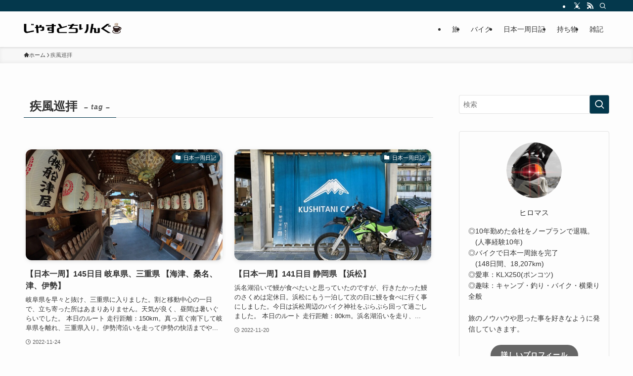

--- FILE ---
content_type: text/html; charset=utf-8
request_url: https://www.google.com/recaptcha/api2/aframe
body_size: -103
content:
<!DOCTYPE HTML><html><head><meta http-equiv="content-type" content="text/html; charset=UTF-8"></head><body><script nonce="V33iLV_wJJhXiDhmzR22WA">/** Anti-fraud and anti-abuse applications only. See google.com/recaptcha */ try{var clients={'sodar':'https://pagead2.googlesyndication.com/pagead/sodar?'};window.addEventListener("message",function(a){try{if(a.source===window.parent){var b=JSON.parse(a.data);var c=clients[b['id']];if(c){var d=document.createElement('img');d.src=c+b['params']+'&rc='+(localStorage.getItem("rc::a")?sessionStorage.getItem("rc::b"):"");window.document.body.appendChild(d);sessionStorage.setItem("rc::e",parseInt(sessionStorage.getItem("rc::e")||0)+1);localStorage.setItem("rc::h",'1769213586351');}}}catch(b){}});window.parent.postMessage("_grecaptcha_ready", "*");}catch(b){}</script></body></html>